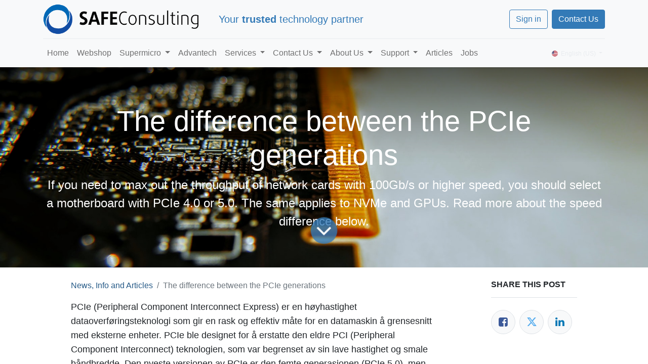

--- FILE ---
content_type: text/html; charset=utf-8
request_url: https://safeconsulting.no/blog/news-info-and-articles-1/the-difference-between-the-pcie-generations-15
body_size: 10486
content:
<!DOCTYPE html>
        
        
        
<html lang="en-US" data-website-id="1" data-main-object="blog.post(15,)" data-add2cart-redirect="1">
    <head>
        <meta charset="utf-8"/>
        <meta http-equiv="X-UA-Compatible" content="IE=edge,chrome=1"/>
        <meta name="viewport" content="width=device-width, initial-scale=1"/>
        <meta name="generator" content="Odoo"/>
        <meta name="description" content="If you need to max out the throughput of network cards with 100Gb/s or higher speed, you should select a motherboard with PCIe 4.0 or 5.0. The same applies to NVMe and GPUs. Read more about the speed difference below."/>
        <meta name="keywords" content="100g network, pcie5, pcie4, speed, card, network controller"/>
            
        <meta property="og:type" content="article"/>
        <meta property="og:title" content="The difference between the PCIe generations"/>
        <meta property="og:site_name" content="Safe Consulting AS"/>
        <meta property="og:url" content="https://safeconsulting.no/blog/news-info-and-articles-1/the-difference-between-the-pcie-generations-15"/>
        <meta property="og:image" content="https://safeconsulting.no/unsplash/3TJUigVnRVs/pcie.jpg?unique=a6960fab"/>
        <meta property="og:description" content="If you need to max out the throughput of network cards with 100Gb/s or higher speed, you should select a motherboard with PCIe 4.0 or 5.0. The same applies to NVMe and GPUs. Read more about the speed difference below."/>
        <meta property="article:published_time" content="2023-02-16 16:20:45"/>
        <meta property="article:modified_time" content="2025-03-11 14:42:25.698124"/>
            
        <meta name="twitter:card" content="summary_large_image"/>
        <meta name="twitter:title" content="The difference between the PCIe generations"/>
        <meta name="twitter:image" content="https://safeconsulting.no/unsplash/3TJUigVnRVs/pcie.jpg?unique=a6960fab"/>
        <meta name="twitter:site" content="@SafeConsAS"/>
        <meta name="twitter:description" content="If you need to max out the throughput of network cards with 100Gb/s or higher speed, you should select a motherboard with PCIe 4.0 or 5.0. The same applies to NVMe and GPUs. Read more about the speed difference below."/>
        
        <link rel="alternate" hreflang="en" href="https://safeconsulting.no/blog/news-info-and-articles-1/the-difference-between-the-pcie-generations-15"/>
        <link rel="alternate" hreflang="nb" href="https://safeconsulting.no/nb_NO/blog/artikler-1/forskjellen-mellom-pcie-generasjonene-15"/>
        <link rel="alternate" hreflang="x-default" href="https://safeconsulting.no/blog/news-info-and-articles-1/the-difference-between-the-pcie-generations-15"/>
        <link rel="canonical" href="https://safeconsulting.no/blog/news-info-and-articles-1/the-difference-between-the-pcie-generations-15"/>
        
        <link rel="preconnect" href="https://fonts.gstatic.com/" crossorigin=""/>
        <title> The difference between the PCIe generations | Safe Consulting AS </title>
        <link type="image/x-icon" rel="shortcut icon" href="/web/image/website/1/favicon?unique=9fa1b1c"/>
        <link rel="preload" href="/web/static/src/libs/fontawesome/fonts/fontawesome-webfont.woff2?v=4.7.0" as="font" crossorigin=""/>
        <link type="text/css" rel="stylesheet" href="/web/assets/98416-43a7754/1/web.assets_frontend.min.css" data-asset-bundle="web.assets_frontend" data-asset-version="43a7754"/>
        <script id="web.layout.odooscript" type="text/javascript">
            var odoo = {
                csrf_token: "5274c5c4054e4011d1094f7055ff5814d04fa55ao1801146635",
                debug: "",
            };
        </script>
        <script type="text/javascript">
            odoo.__session_info__ = {"is_admin": false, "is_system": false, "is_website_user": true, "user_id": false, "is_frontend": true, "profile_session": null, "profile_collectors": null, "profile_params": null, "show_effect": false, "bundle_params": {"lang": "en_US", "website_id": 1}, "translationURL": "/website/translations", "cache_hashes": {"translations": "1d423ac13f64c9ce9254f3cb4f5ac5af4bb6e8ff"}, "recaptcha_public_key": "6LckYM0bAAAAANEYwO8fhEsGEO_TVgT6r5aTciTr", "geoip_country_code": "US", "geoip_phone_code": 1, "lang_url_code": "en_US"};
            if (!/(^|;\s)tz=/.test(document.cookie)) {
                const userTZ = Intl.DateTimeFormat().resolvedOptions().timeZone;
                document.cookie = `tz=${userTZ}; path=/`;
            }
        </script>
        <script defer="defer" type="text/javascript" src="/web/assets/49203-d5cfc33/1/web.assets_frontend_minimal.min.js" data-asset-bundle="web.assets_frontend_minimal" data-asset-version="d5cfc33"></script>
        <script defer="defer" type="text/javascript" data-src="/web/assets/96210-0d59e4f/1/web.assets_frontend_lazy.min.js" data-asset-bundle="web.assets_frontend_lazy" data-asset-version="0d59e4f"></script>
    <style>
        .o_main_navbar {background-color: #337ab7;border-bottom: 0px;}
        .o_main_navbar .show .dropdown-toggle {background-color: #343A40;}
        .o_main_navbar > ul > li > a:hover, .o_main_navbar 
                       > ul > li > label:hover {background-color: #343A40;}
        .o_main_navbar > a:hover, .o_main_navbar > a:focus, .o_main_navbar 
                       > button:hover, .o_main_navbar 
                       > button:focus {background-color: #343A40;color: inherit;}
        .o_main_navbar > a:hover, .o_main_navbar > a:focus, .o_main_navbar 
                       > button:hover, .o_main_navbar 
                       > button:focus {background-color: #343A40;color: inherit;}
        .o_home_menu_background {background: url(/web_enterprise/static/src/img/home-menu-bg-overlay.svg), linear-gradient(to right bottom, #337ab7, #343a40); background-size: cover;}
    </style>
    <style>
        .o_main_navbar {background-color: #337ab7;border-bottom: 0px;}
        .o_main_navbar .show .dropdown-toggle {background-color: #343A40;}
        .o_main_navbar > ul > li > a:hover, .o_main_navbar 
                       > ul > li > label:hover {background-color: #343A40;}
        .o_main_navbar > a:hover, .o_main_navbar > a:focus, .o_main_navbar 
                       > button:hover, .o_main_navbar 
                       > button:focus {background-color: #343A40;color: inherit;}
        .o_main_navbar > a:hover, .o_main_navbar > a:focus, .o_main_navbar 
                       > button:hover, .o_main_navbar 
                       > button:focus {background-color: #343A40;color: inherit;}
        .o_home_menu_background {background: url(/web_enterprise/static/src/img/home-menu-bg-overlay.svg), linear-gradient(to right bottom, #337ab7, #343a40); background-size: cover;}
    </style>
        
        <!-- Matomo Tag Manager -->
<script>
var _mtm = window._mtm = window._mtm || [];
_mtm.push({'mtm.startTime': (new Date().getTime()), 'event': 'mtm.Start'});
var d=document, g=d.createElement('script'), s=d.getElementsByTagName('script')[0];
g.async=true; g.src='https://mat.scnet.no/js/container_SSSj1ctR.js'; s.parentNode.insertBefore(g,s);
</script>
<!-- End Matomo Tag Manager -->
<style>
  .o_wprofile_gradient {
    background-image: linear-gradient(120deg, #337ab7, #343A40);
  }
  .o_wslides_gradient {
    background-image: linear-gradient(120deg, #337ab7, #343A40);
  }
  .o_main_navbar {
    border-bottom: 1px solid #337ab7;
    background-color: #337ab7;
}  
.o_main_navbar .show .dropdown-toggle {
    background-color: #343A40;
}
.o_main_navbar > ul > li > a:hover, .o_main_navbar > ul > li > label:hover {
    background-color: #343A40;
}
.o_main_navbar > a:hover, .o_main_navbar > a:focus, .o_main_navbar > button:hover, .o_main_navbar > button:focus {
    background-color: #343A40;
    color: inherit;
}
.o_home_menu_background {
    background: url(/web_enterprise/static/src/img/home-menu-bg-overlay.svg), linear-gradient(to right bottom, #337ab7, #343a40);
    background-size: cover;
}
.o_wforum_forum_card_bg {
    background-image: linear-gradient(99deg, #337ab7 10%, #343A40 90%);
}
.website_blog .o_wblog_post_title #o_wblog_post_subtitle {
    font-size: 1.5rem;
    font-weight: normal;
}
.website_blog .o_wblog_post_title #o_wblog_post_name {
    font-weight: normal;
    font-size: 3.5rem;
}
</style>

<!-- Matomo -->
<script>
  var _paq = window._paq = window._paq || [];
  /* tracker methods like "setCustomDimension" should be called before "trackPageView" */
  _paq.push(['trackPageView']);
  _paq.push(['enableLinkTracking']);
  (function() {
    var u="https://mat.scnet.no/";
    _paq.push(['setTrackerUrl', u+'matomo.php']);
    _paq.push(['setSiteId', '1']);
    var d=document, g=d.createElement('script'), s=d.getElementsByTagName('script')[0];
    g.async=true; g.src=u+'matomo.js'; s.parentNode.insertBefore(g,s);
  })();
</script>
<noscript><p><img src="https://mat.scnet.no/matomo.php?idsite=1&amp;rec=1" style="border:0;" alt="" /></p></noscript>
<!-- End Matomo Code -->
    </head>
    <body>
        <div id="wrapwrap" class="   ">
                <header id="top" data-anchor="true" data-name="Header" class="  o_header_fixed ">
                    
    <nav data-name="Navbar" class="navbar navbar-expand-lg navbar-light o_colored_level o_cc shadow-sm">
        
            <div id="top_menu_container" class="container flex-row flex-wrap">
                
    <a href="/" class="navbar-brand logo me-4">
            
            <span role="img" aria-label="Logo of Safe Consulting AS" title="Safe Consulting AS"><img src="/web/image/website/1/logo/Safe%20Consulting%20AS?unique=9fa1b1c" class="img img-fluid" width="95" height="40" alt="Safe Consulting AS" loading="lazy"/></span>
        </a>
    
                
                <div class="ms-lg-3 me-auto">
                    <div class="oe_structure oe_structure_solo" id="oe_structure_header_slogan_1">
      <section class="s_text_block o_colored_level" data-snippet="s_text_block" data-name="Text">
        <div class="container">
          <h5 class="m-0" data-name="Slogan">Your <b>trusted</b> technology partner<br/></h5>
        </div>
      </section>
    </div>
  </div>
                <ul class="nav navbar-nav navbar-expand ms-auto order-last order-lg-0">
                    
            <li class="nav-item ms-3 o_no_autohide_item">
                <a href="/web/login" class="btn btn-outline-primary">Sign in</a>
            </li>
                    
        
        
                    <li class="nav-item">
                        
        <div class="oe_structure oe_structure_solo ms-2">
            <section class="s_text_block" data-snippet="s_text_block" data-name="Text">
                <div class="container">
                    <a href="/contactus" class="btn btn-primary btn_cta">Contact Us</a>
                </div>
            </section>
        </div>
                    </li>
                </ul>
                
                <div class="w-100">
                    <div class="oe_structure oe_structure_solo" id="oe_structure_header_slogan_3">
            <section class="s_text_block o_colored_level" data-snippet="s_text_block" data-name="Text" style="background-image: none;">
                <div class="container">
                    <div class="s_hr w-100 pt8 pb8" data-name="Separator">
                        <hr class="w-100 mx-auto" style="border-top-width: 1px; border-top-style: solid; border-color: var(--200);"/>
                    </div>
                </div>
            </section>
        </div>
    </div>
                
    <button type="button" data-bs-toggle="collapse" data-bs-target="#top_menu_collapse" class="navbar-toggler ">
        <span class="navbar-toggler-icon o_not_editable"></span>
    </button>
                 
                <div id="top_menu_collapse" class="collapse navbar-collapse">
    <ul id="top_menu" role="menu" class="nav navbar-nav o_menu_loading flex-grow-1">
        
                        
    <li role="presentation" class="nav-item">
        <a role="menuitem" href="/home" class="nav-link ">
            <span>Home</span>
        </a>
    </li>
    <li role="presentation" class="nav-item">
        <a role="menuitem" href="/shop" class="nav-link ">
            <span>Webshop</span>
        </a>
    </li>
    <li class="nav-item dropdown  ">
        <a data-bs-toggle="dropdown" href="#" class="nav-link dropdown-toggle ">
            <span>Supermicro</span>
        </a>
        <ul class="dropdown-menu" role="menu">
    <li role="presentation" class="">
        <a role="menuitem" href="/content/supermicro-x13-servers" class="dropdown-item ">
            <span>Supermicro X13 Servers</span>
        </a>
    </li>
    <li role="presentation" class="">
        <a role="menuitem" href="/content/supermicro" class="dropdown-item ">
            <span>Supermicro Server Solutions</span>
        </a>
    </li>
    <li role="presentation" class="">
        <a role="menuitem" href="/content/supermicro-superworkstations" class="dropdown-item ">
            <span>Supermicro SuperWorkstations</span>
        </a>
    </li>
    <li role="presentation" class="">
        <a role="menuitem" href="/content/why-buy-servers-from-safe-consulting" class="dropdown-item ">
            <span>Why buy servers from Safe Consulting</span>
        </a>
    </li>
        </ul>
    </li>
    <li role="presentation" class="nav-item">
        <a role="menuitem" href="/content/advantech-embedded-solutions" class="nav-link ">
            <span>Advantech</span>
        </a>
    </li>
    <li class="nav-item dropdown  ">
        <a data-bs-toggle="dropdown" href="#" class="nav-link dropdown-toggle ">
            <span>Services</span>
        </a>
        <ul class="dropdown-menu" role="menu">
    <li role="presentation" class="">
        <a role="menuitem" href="/content/odoo" class="dropdown-item ">
            <span>Odoo Developement</span>
        </a>
    </li>
        </ul>
    </li>
    <li class="nav-item dropdown  ">
        <a data-bs-toggle="dropdown" href="#" class="nav-link dropdown-toggle ">
            <span>Contact Us</span>
        </a>
        <ul class="dropdown-menu" role="menu">
    <li role="presentation" class="">
        <a role="menuitem" href="/contactus" class="dropdown-item ">
            <span>Contact Us</span>
        </a>
    </li>
    <li role="presentation" class="">
        <a role="menuitem" href="/calendar" class="dropdown-item ">
            <span>Appointment</span>
        </a>
    </li>
        </ul>
    </li>
    <li class="nav-item dropdown  ">
        <a data-bs-toggle="dropdown" href="#" class="nav-link dropdown-toggle ">
            <span>About Us</span>
        </a>
        <ul class="dropdown-menu" role="menu">
    <li role="presentation" class="">
        <a role="menuitem" href="/aboutus" class="dropdown-item ">
            <span>About Us</span>
        </a>
    </li>
    <li role="presentation" class="">
        <a role="menuitem" href="/content/iso-9001-certified" class="dropdown-item ">
            <span>ISO-9001 certified</span>
        </a>
    </li>
        </ul>
    </li>
    <li class="nav-item dropdown  ">
        <a data-bs-toggle="dropdown" href="#" class="nav-link dropdown-toggle ">
            <span>Support</span>
        </a>
        <ul class="dropdown-menu" role="menu">
    <li role="presentation" class="">
        <a role="menuitem" href="/apply-for-credit" class="dropdown-item ">
            <span>Apply For Credit</span>
        </a>
    </li>
    <li role="presentation" class="">
        <a role="menuitem" href="/helpdesk/1" class="dropdown-item ">
            <span>Support</span>
        </a>
    </li>
    <li role="presentation" class="">
        <a role="menuitem" href="/helpdesk/" class="dropdown-item ">
            <span>Helpdesk</span>
        </a>
    </li>
    <li role="presentation" class="">
        <a role="menuitem" href="/knowsystem" class="dropdown-item ">
            <span>Knowledge Base</span>
        </a>
    </li>
    <li role="presentation" class="">
        <a role="menuitem" href="/forum" class="dropdown-item ">
            <span>Forum</span>
        </a>
    </li>
    <li role="presentation" class="">
        <a role="menuitem" href="/slides" class="dropdown-item ">
            <span>Courses</span>
        </a>
    </li>
        </ul>
    </li>
    <li role="presentation" class="nav-item">
        <a role="menuitem" href="/blog" class="nav-link ">
            <span>Articles</span>
        </a>
    </li>
    <li role="presentation" class="nav-item">
        <a role="menuitem" href="/jobs" class="nav-link ">
            <span>Jobs</span>
        </a>
    </li>
        
            <li class="nav-item divider d-none"></li> 
            <li class="o_wsale_my_cart align-self-md-start d-none nav-item">
                <a href="/shop/cart" class="nav-link">
                    <i class="fa fa-shopping-cart"></i>
                    <sup class="my_cart_quantity badge text-bg-primary" data-order-id="">0</sup>
                </a>
            </li>
        
        
            <li class="o_wsale_my_wish d-none nav-item ms-lg-3 o_wsale_my_wish_hide_empty">
                <a href="/shop/wishlist" class="nav-link">
                    <i class="fa fa-1x fa-heart"></i>
                    <sup class="my_wish_quantity o_animate_blink badge text-bg-primary">0</sup>
                </a>
            </li>
        
                    
    </ul>
                    
        
            <div class="js_language_selector mb-4 mb-lg-0 align-self-lg-center ms-lg-auto dropdown d-print-none">
                <button type="button" data-bs-toggle="dropdown" aria-haspopup="true" aria-expanded="true" class="btn btn-sm btn-outline-secondary border-0 dropdown-toggle ">
    <img class="o_lang_flag" src="/base/static/img/country_flags/us.png?height=25" loading="lazy"/>
                    <span class="align-middle">English (US)</span>
                </button>
                <div role="menu" class="dropdown-menu float-lg-end">
                        <a href="/blog/news-info-and-articles-1/the-difference-between-the-pcie-generations-15" class="dropdown-item js_change_lang active" data-url_code="en_US">
    <img class="o_lang_flag" src="/base/static/img/country_flags/us.png?height=25" loading="lazy"/>
                            <span>English (US)</span>
                        </a>
                        <a href="/nb_NO/blog/news-info-and-articles-1/the-difference-between-the-pcie-generations-15" class="dropdown-item js_change_lang " data-url_code="nb_NO">
    <img class="o_lang_flag" src="/base/static/img/country_flags/no.png?height=25" loading="lazy"/>
                            <span> Norsk bokmål</span>
                        </a>
                </div>
            </div>
        
                </div>
            </div>
        
    </nav>
    
        </header>
                <main>
                    
        <div id="wrap" class="js_blog website_blog">
            

        

        <section id="o_wblog_post_top">
            <div id="title" class="blog_header">
  <div data-name="Blog Post Cover" style="" data-use_size="True" data-use_filters="True" class="o_record_cover_container d-flex flex-column h-100 o_colored_level o_cc o_cc3 o_half_screen_height o_record_has_cover  o_wblog_post_page_cover">
    <div style="background-image: url(/unsplash/3TJUigVnRVs/pcie.jpg?unique=a6960fab);" class="o_record_cover_component o_record_cover_image o_we_snippet_autofocus">
    <p>
        <br/>
      </p>
      </div>
    <div class="o_record_cover_component o_record_cover_filter oe_black" style="opacity: 0;"></div>
    

                    <div class="container text-center position-relative h-100 d-flex flex-column flex-grow-1 justify-content-around">
                        <div class="o_wblog_post_title  js_comment">
                            <h1 id="o_wblog_post_name" class="o_editable_no_shadow" data-oe-expression="blog_post.name" placeholder="Blog Post Title" data-blog-id="15">The difference between the PCIe generations</h1>
                            <div id="o_wblog_post_subtitle" class="o_editable_no_shadow" placeholder="Subtitle">If you need to max out the throughput of network cards with 100Gb/s or higher speed, you should select a motherboard with PCIe 4.0 or 5.0. The same applies to NVMe and GPUs. Read more about the speed difference below.</div>
                        </div>
                        <a id="o_wblog_post_content_jump" href="#o_wblog_post_main" class="css_editable_mode_hidden justify-content-center align-items-center rounded-circle mx-auto mb-5 text-decoration-none">
                            <i class="fa fa-angle-down fa-3x text-white" aria-label="To blog content" title="To blog content"></i>
                        </a>
                    </div>
                
  </div>
            </div>
        </section>

        <section id="o_wblog_post_main" class="container pt-4 pb-5 ">
            
            <div class="mx-auto o_wblog_read_with_sidebar">
                <div class="d-flex flex-column flex-lg-row justify-content-between">
                    <div id="o_wblog_post_content" class="o_container_small mx-0 w-100 flex-shrink-0">
    <nav aria-label="breadcrumb" class="breadcrumb flex-nowrap py-0 px-0 css_editable_mode_hidden mb-3 bg-transparent">
        <li class="breadcrumb-item">
            <a href="/blog/news-info-and-articles-1">News, Info and Articles</a>
        </li>
        <li class="breadcrumb-item text-truncate active"><span>The difference between the PCIe generations</span></li>
    </nav>
    <div data-editor-message="WRITE HERE OR DRAG BUILDING BLOCKS" class="o_wblog_post_content_field  js_comment o_wblog_read_text">
            

<p><b>PCIe (Peripheral Component Interconnect Express) er en høyhastighet dataoverføringsteknologi som gir en rask og effektiv måte for en datamaskin å grensesnitt med eksterne enheter. PCIe ble designet for å erstatte den eldre PCI (Peripheral Component Interconnect) teknologien, som var begrenset av sin lave hastighet og smale båndbredde. Den nyeste versjonen av PCIe er den femte generasjonen (PCIe 5.0), men det er også fire tidligere generasjoner av teknologien som fortsatt er mye brukt i dag. Her er hovedforskjellene mellom hver generasjon av PCIe:</b></p>
<h3>PCIe 1.0<b><br></b></h3>

<p>Dette var den første generasjonen av PCIe, og den ble utgitt i 2003. Den hadde en dataoverføringshastighet på 2,5 Gbps (gigabits per sekund) per bane, med støtte for opptil 64 baner. Dette var en betydelig forbedring over PCI, som hadde en maksimal dataoverføringshastighet på 133 Mbps (megabits per sekund).</p>
<h3>PCIe 2.0</h3>

<p>Denne generasjonen ble utgitt i 2007, og den doblet dataoverføringshastigheten fra PCIe 1.0 til 5 Gbps per bane. Dette betydde at enheter kunne overføre data mye raskere, noe som var spesielt viktig for høyhastighets eksterne enheter som grafikkort og nettverksadaptere.</p>
<h3>PCIe 3.0</h3>

<p>Denne generasjonen ble utgitt i 2010, og den doblet dataoverføringshastigheten fra PCIe 2.0 til 8 Gbps per bane. Dette tillot enda raskere overføringshastigheter, og det gjorde det mulig for enheter å overføre store datamengder raskere.</p>
<h3>PCIe 4.0</h3>

<p>Denne generasjonen ble utgitt i 2017, og den doblet dataoverføringshastigheten fra PCIe 3.0 til 16 Gbps per bane. Dette var en betydelig forbedring over tidligere generasjoner, og det tillot raskere dataoverføring mellom enheter og datamaskinen.</p>
<h3>PCIe 5.0</h3>

<p>Dette er den nyeste generasjonen av PCIe, og den ble utgitt i 2019. Den dobler dataoverføringshastigheten fra PCIe 4.0 til 32 Gbps per bane, noe som gjør den til den raskeste versjonen av PCIe hittil. Dette gjør den ideell for bruk med høyhastighets enheter som NVMe solid-state-disker (SSDer), som krever raske dataoverføringshastigheter for å fungere med full ytelse.</p>
<h3>Konklusjon</h3>

<p>For å konkludere, hver generasjon av PCIe har brakt betydelige forbedringer til teknologien, og hver og en har tillatt høyere dataoverføringshastigheter og økt effektivitet. Med den nyeste versjonen av PCIe som den raskeste hittil, gir den en rask og effektiv måte for enheter å overføre data til og fra en datamaskin.</p>
        </div>

                    </div>
                    <div id="o_wblog_post_sidebar_col" class="ps-lg-5 ">
    <div id="o_wblog_post_sidebar">
        <div class="oe_structure" id="oe_structure_blog_post_sidebar_1"></div>
        <div class="o_wblog_sidebar_block pb-5">
            <h6 class="text-uppercase pb-3 mb-4 border-bottom fw-bold">Share this post</h6>

            <div class="o_wblog_social_links d-flex flex-wrap mx-n1 o_not_editable">
                <a href="#" aria-label="Facebook" title="Share on Facebook" class="o_facebook bg-100 border mx-1 mb-2 rounded-circle d-flex align-items-center justify-content-center text-decoration-none"><i class="fa fa-facebook-square text-facebook"></i></a>
                <a href="#" aria-label="Twitter" title="Share on Twitter" class="o_twitter bg-100 border mx-1 mb-2 rounded-circle d-flex align-items-center justify-content-center text-decoration-none"><i class="fa fa-twitter text-twitter" aria-label="Twitter" title="Twitter"></i></a>
                <a href="#" aria-label="LinkedIn" title="Share on LinkedIn" class="o_linkedin bg-100 border mx-1 mb-2 rounded-circle d-flex align-items-center justify-content-center text-decoration-none"><i class="fa fa-linkedin text-linkedin" aria-label="LinkedIn" title="LinkedIn"></i></a>
            </div>
        </div>

        <div class="oe_structure" id="oe_structure_blog_post_sidebar_3"></div>
        <div class="oe_structure" id="oe_structure_blog_post_sidebar_5"></div>
        <div class="o_wblog_sidebar_block pb-5">
            <h6 class="text-uppercase pb-3 mb-4 border-bottom fw-bold">Archive</h6>

    <select name="archive" oninput="location = this.value;" class="form-select">
        <option value="/blog/news-info-and-articles-1" selected="true">
                -- All dates
        </option>

        <optgroup label="2025">
            <option unselected="true" value="/blog/news-info-and-articles-1?date_begin=2025-02-01+05%3A00%3A00&amp;date_end=2025-03-01+05%3A00%3A00">
                February
                2025
            </option><option unselected="true" value="/blog/news-info-and-articles-1?date_begin=2025-01-01+05%3A00%3A00&amp;date_end=2025-02-01+05%3A00%3A00">
                January
                2025
            </option>
        </optgroup><optgroup label="2024">
            <option unselected="true" value="/blog/news-info-and-articles-1?date_begin=2024-04-01+04%3A00%3A00&amp;date_end=2024-05-01+04%3A00%3A00">
                April
                2024
            </option>
        </optgroup><optgroup label="2023">
            <option unselected="true" value="/blog/news-info-and-articles-1?date_begin=2023-02-01+05%3A00%3A00&amp;date_end=2023-03-01+05%3A00%3A00">
                February
                2023
            </option><option unselected="true" value="/blog/news-info-and-articles-1?date_begin=2023-01-01+05%3A00%3A00&amp;date_end=2023-02-01+05%3A00%3A00">
                January
                2023
            </option>
        </optgroup><optgroup label="2022">
            <option unselected="true" value="/blog/news-info-and-articles-1?date_begin=2022-05-01+04%3A00%3A00&amp;date_end=2022-06-01+04%3A00%3A00">
                May
                2022
            </option><option unselected="true" value="/blog/news-info-and-articles-1?date_begin=2022-04-01+04%3A00%3A00&amp;date_end=2022-05-01+04%3A00%3A00">
                April
                2022
            </option><option unselected="true" value="/blog/news-info-and-articles-1?date_begin=2022-02-01+05%3A00%3A00&amp;date_end=2022-03-01+05%3A00%3A00">
                February
                2022
            </option>
        </optgroup><optgroup label="2021">
            <option unselected="true" value="/blog/news-info-and-articles-1?date_begin=2021-04-01+04%3A00%3A00&amp;date_end=2021-05-01+04%3A00%3A00">
                April
                2021
            </option>
        </optgroup>
    </select>
        </div>
        <div class="oe_structure" id="oe_structure_blog_post_sidebar_6"></div>
    </div>
                    </div>
                </div>
            </div>

            
        </section>
        <section id="o_wblog_post_footer">
        <div class="mt-5">
                <div id="o_wblog_next_container" class="d-flex flex-column">
  <div data-name="Cover" style="" data-use_filters="True" class="o_record_cover_container d-flex flex-column h-100 o_colored_level o_cc o_cc3   o_wblog_post_page_cover o_wblog_post_page_cover_footer o_record_has_cover">
    <div style="background-image: url(/web/image/16573-acaaca93/5G-IoT-Building-Blocks-Edge-Intel.jpg);" class="o_record_cover_component o_record_cover_image ">
    <p>
        <br/>
      </p>
      </div>
    <div class="o_record_cover_component o_record_cover_filter oe_black" style="opacity: 0;"></div>
    

                        <a id="o_wblog_next_post_info" class="d-none" data-size="o_half_screen_height o_record_has_cover" data-url="/blog/news-info-and-articles-1/supermicro-s-5g-iot-edge-computing-solutions-14?anim"></a>


                        <div class="container text-center position-relative h-100 d-flex flex-column flex-grow-1 justify-content-around">
                            <div class="o_wblog_post_title">
                                <div id="o_wblog_post_name" placeholder="Blog Post Title" class="h1" data-blog-id="14">Supermicro&#39;s 5G, IoT &amp; Edge Computing Solutions</div>
                                <div id="o_wblog_post_subtitle" placeholder="Subtitle">Exploring the Benefits of Supermicro&#39;s 5G, IoT, and Edge Computing Solutions.</div>
                            </div>

                            <div class="o_wblog_toggle ">
                                <span class="h4 d-inline-block py-1 px-2 rounded-1 text-white">
                                    <i class="fa fa-angle-right fa-3x text-white" aria-label="Read next" title="Read Next"></i>
                                </span>
                            </div>

                            
                            <div class="o_wblog_next_loader o_wblog_toggle justify-content-center align-items-center mx-auto position-relative d-none">
                                <div class="rounded-circle bg-black-50"></div>
                            </div>
                        </div>
                    
  </div>
                </div>
        </div></section>
    

            
            <div class="oe_structure oe_empty oe_structure_not_nearest" id="oe_structure_blog_footer" data-editor-sub-message="Visible in all blogs&#39; pages"></div>
        </div>
    
                </main>
                <footer id="bottom" data-anchor="true" data-name="Footer" class="o_footer o_colored_level o_cc  ">
                    <div id="footer" class="oe_structure oe_structure_solo" style="">
      <section class="s_text_block pt32 pb16" data-snippet="s_text_block" data-name="Text" style="background-image: none;">
        <div class="container">
          <div class="row align-items-end">
            <div class="col-lg-3 pt16 pb16 o_colored_level" style="">
              <p class="mb-2">How can we help?</p>
              <h3>
                <a href="/contactus" data-bs-original-title="" title="">Contact us anytime</a>
              </h3>
            </div>
            <div class="col-lg-3 pt16 pb16 o_colored_level">
              <p class="mb-2">Call us</p>
              <h3>
                <span class="o_force_ltr">
                  <a href="tel:+4769949200" data-bs-original-title="" title="">+47 69 94 92 00</a>
                </span>
              </h3>
            </div>
            <div class="col-lg-3 pt16 pb16 o_colored_level">
              <p class="mb-2">Send us a message</p>
              <h3>
                <a href="mailto:info@safeconsulting.no" data-bs-original-title="" title="">info@safeconsulting.no</a>
              </h3>
            </div>
            <div class="col-lg-3 pt16 pb16 o_colored_level" style="">
              <div class="s_social_media text-end o_not_editable no_icon_color" data-snippet="s_social_media" data-name="Social Media">
                <p class="s_social_media_title d-block mb-2">Follow us</p>
                <a target="_blank" href="/website/social/facebook" class="s_social_media_facebook">
                  <i class="fa rounded-circle shadow-sm fa-facebook"></i>
                </a>
                <a target="_blank" href="/website/social/twitter" class="s_social_media_twitter">
                  <i class="fa rounded-circle shadow-sm fa-twitter"></i>
                </a>
                <a target="_blank" href="/website/social/linkedin" class="s_social_media_linkedin">
                  <i class="fa rounded-circle shadow-sm fa-linkedin"></i>
                </a>
                <a target="_blank" href="/website/social/youtube" class="s_social_media_youtube">
                  <i class="fa rounded-circle shadow-sm fa-youtube"></i>
                </a>
                <a target="_blank" href="/website/social/github" class="s_social_media_github">
                  <i class="fa rounded-circle shadow-sm fa-github"></i>
                </a>
              </div>
            </div>
          </div>
        </div>
      </section>
      <section class="s_text_block" data-snippet="s_text_block" data-name="Text" style="background-image: none;">
        <div class="container allow_columns">
          <div class="s_hr pt16 pb16" data-name="Separator">
            <hr class="w-100 mx-auto" style="border-top-width: 1px; border-top-style: solid; border-color: var(--600);"/>
          </div>
        </div>
      </section>
      <section class="s_text_block" data-snippet="s_text_block" data-name="Text" style="background-image: none;">
        <div class="container">
          <div class="row align-items-center">
            <div class="col-lg-2 pb16 o_colored_level">
              <a href="/" class="o_footer_logo logo" data-bs-original-title="" title="">
                <img src="/web/image/18152-9edb3d76/Logo---Safe-Consulting---firmanavn-under.png" alt="" class="img-fluid img o_we_custom_image" data-original-id="17087" data-original-src="/web/image/17087-8c59543e/Logo---Safe-Consulting---firmanavn-under.png" data-mimetype="image/png" data-resize-width="500" data-bs-original-title="" title="" aria-describedby="tooltip82630" loading="lazy" style=""/>
              </a>
            </div>
            <div class="col-lg-10 pb16 text-end o_colored_level" style="">
              <ul class="list-inline mb-0">
                <li class="list-inline-item">
                  <a href="/" data-bs-original-title="" title="">Home</a>
                </li>
                <li class="list-inline-item">•</li>
                <li class="list-inline-item">
                  <a href="/aboutus" data-bs-original-title="" title="">About us</a>
                </li>
                <li class="list-inline-item">•</li>
                <li class="list-inline-item">
                  <a href="#" data-bs-original-title="" title="">Products</a>
                </li>
                <li class="list-inline-item">•</li>
                <li class="list-inline-item"><a href="/terms" data-bs-original-title="" title="">Terms of Services</a>&nbsp;•&nbsp;<a href="/content/iso-9001-certified">ISO-9001 Certified</a>&nbsp;&nbsp;• NO981919173MVA&nbsp;</li>
              </ul>
            </div>
          </div>
        </div>
      </section>
    </div>
  <div class="o_footer_copyright o_colored_level o_cc" data-name="Copyright">
                        <div class="container py-3">
                            <div class="row">
                                <div class="col-sm text-center text-sm-start text-muted">
                                    <span class="o_footer_copyright_name me-2">Copyright ©&nbsp;Safe Consulting AS</span>
        
            <div class="js_language_selector  dropup d-print-none">
                <button type="button" data-bs-toggle="dropdown" aria-haspopup="true" aria-expanded="true" class="btn btn-sm btn-outline-secondary border-0 dropdown-toggle ">
    <img class="o_lang_flag" src="/base/static/img/country_flags/us.png?height=25" loading="lazy"/>
                    <span class="align-middle">English (US)</span>
                </button>
                <div role="menu" class="dropdown-menu ">
                        <a href="/blog/news-info-and-articles-1/the-difference-between-the-pcie-generations-15" class="dropdown-item js_change_lang active" data-url_code="en_US">
    <img class="o_lang_flag" src="/base/static/img/country_flags/us.png?height=25" loading="lazy"/>
                            <span>English (US)</span>
                        </a>
                        <a href="/nb_NO/blog/news-info-and-articles-1/the-difference-between-the-pcie-generations-15" class="dropdown-item js_change_lang " data-url_code="nb_NO">
    <img class="o_lang_flag" src="/base/static/img/country_flags/no.png?height=25" loading="lazy"/>
                            <span> Norsk bokmål</span>
                        </a>
                </div>
            </div>
        
                                </div>
                                <div class="col-sm text-center text-sm-end o_not_editable">
        <div class="o_brand_promotion">
        Powered by 
            <a target="_blank" class="badge text-bg-light" href="http://www.odoo.com?utm_source=db&amp;utm_medium=website">
                <img alt="Odoo" src="/web/static/img/odoo_logo_tiny.png" width="62" height="20" style="width: auto; height: 1em; vertical-align: baseline;" loading="lazy"/>
            </a>
        - 
                    The #1 <a target="_blank" href="http://www.odoo.com/app/ecommerce?utm_source=db&amp;utm_medium=website">Open Source eCommerce</a>
                
        </div>
                                </div>
                            </div>
                        </div>
                    </div>
                </footer>
        <div id="website_cookies_bar" class="s_popup o_snippet_invisible o_no_save" data-name="Cookies Bar" data-vcss="001" data-invisible="1">
            <div class="modal s_popup_bottom s_popup_no_backdrop o_cookies_discrete" data-show-after="500" data-display="afterDelay" data-consents-duration="999" data-bs-focus="false" data-bs-backdrop="false" data-bs-keyboard="false" tabindex="-1" role="dialog">
                <div class="modal-dialog d-flex s_popup_size_full">
                    <div class="modal-content oe_structure">
                        
                        <section class="o_colored_level o_cc o_cc1">
                            <div class="container">
                                <div class="row">
                                    <div class="col-lg-8 pt16">
                                        <p>
                                            <span class="pe-1">We use cookies to provide you a better user experience on this website.</span>
                                            <a href="/cookie-policy" class="o_cookies_bar_text_policy btn btn-link btn-sm px-0">Cookie Policy</a>
                                        </p>
                                    </div>
                                    <div class="col-lg-4 text-end pt16 pb16">
                                        <a href="#" id="cookies-consent-essential" role="button" class="js_close_popup btn btn-outline-primary rounded-circle btn-sm px-2">Only essentials</a>
                                        <a href="#" id="cookies-consent-all" role="button" class="js_close_popup btn btn-outline-primary rounded-circle btn-sm">I agree</a>
                                    </div>
                                </div>
                            </div>
                        </section>
                    </div>
                </div>
            </div>
        </div>
            </div>
        
        </body>
</html>